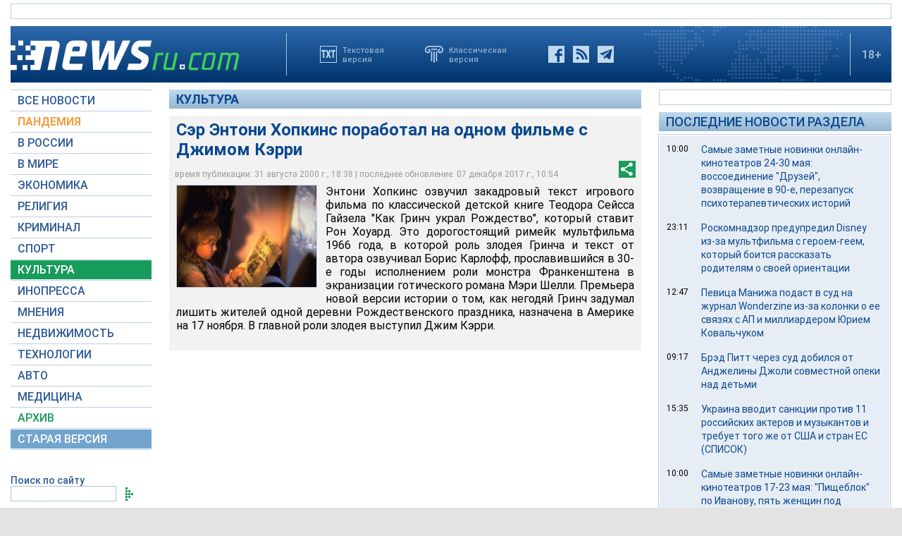

--- FILE ---
content_type: text/html; charset=utf-8
request_url: https://www.newsru.com/cinema/31Aug2000/howard.html
body_size: 12637
content:

<!DOCTYPE html>
<html lang="ru">
<!---- if_mobile=None ---->


<head>


	<link rel="stylesheet" href="https://static.newsru.com/static/v3/css/desc.css?v=1" type="text/css" />

	<meta name="viewport" content="width=device-width, initial-scale=1" />    

	<meta http-equiv="content-type" content="text/html; charset=utf-8">
	<link rel="icon" href="https://static.newsru.com/static/v3/img/icons/favicon.png" type="image/png" />
	<link rel="apple-touch-icon" href="https://static.newsru.com/static/v3/img/icons/apple-icon.png" />
	<link rel="canonical" href="https://www.newsru.com/cinema/31aug2000/howard.html" />

	<link rel="amphtml" href="https://www.newsru.com/amp/cinema/31aug2000/howard.html" />

	<meta name="Keywords" content="новости, россия, политика, экономика, криминал, культура, религия, спорт, russia, news, politics, novosti, новини, события, ньюсра" />

	<title>NEWSru.com :: Сэр Энтони Хопкинс поработал на одном фильме с Джимом Кэрри</title>
	<meta name="Description" content="Все новости России и мира от NEWSru.com. Сэр Энтони Хопкинс поработал на одном фильме с Джимом Кэрри." />
	
	


	
	<!-- prm head another //-->
<!-- hb 25.08.21 all newsru versions//-->

<link rel="dns-prefetch" href="//static.criteo.net">
<link rel="dns-prefetch" href="//bidder.criteo.com">
<link rel="preload" href="//static.criteo.net/js/ld/publishertag.js" as="script" crossorigin="anonymous">
<script type='text/javascript' src='https://static.criteo.net/js/ld/publishertag.js'></script> 
<script> 
    window.Criteo = window.Criteo || {}; 
    window.Criteo.events = window.Criteo.events || []; 
</script>
<link rel="preconnect" href="https://ads.betweendigital.com" crossorigin>
<script src="https://sync.dmp.otm-r.com/match/aotm.js" async defer></script>

<script async src=" https://yandex.ru/ads/system/header-bidding.js"></script>
<script>
var adfoxBiddersMap = {
    "criteo": "894022",
    "myTarget": "772378",
    "rtbhouse": "1119632",
    "betweenDigital": "1048605",
    "otm": "1415914",
    "adfox_tn-inpool": "1586299",
    "adfox_adsmart": "1586261"
};
var adUnits = [
    {
        "code": "adfox_156137779507832814",       // первый блок mobile
        "bids": [
            {
                "bidder": "criteo",
                "params": {
                    "placementId": "1115824"
                }
            },
            {
                "bidder": "myTarget",
                "params": {
                    "placementId": "367589"
                }
            },
            {
                "bidder": "rtbhouse",
                "params": {
                    "placementId": "VjoNPxZMJdtXmigQtKGn"
                }
            },
            {
                "bidder": "betweenDigital",
                "params": {
                    "placementId": "2689688"
                }
            },
            {
                "bidder": "otm",
                "params": {
                    "placementId": "1158"
                }
            }
        ],
        "sizes": [
            [
                300,
                250
            ]
        ]
    },
    {
        "code": "adfox_15613778277317843",       // второй блок mobile
        "bids": [
            {
                "bidder": "criteo",
                "params": {
                    "placementId": "1115825"
                }
            },
            {
                "bidder": "myTarget",
                "params": {
                    "placementId": "367591"
                }
            },
            {
                "bidder": "rtbhouse",
                "params": {
                    "placementId": "uh5C746s1hU9vhPOsH8u"
                }
            },
            {
                "bidder": "betweenDigital",
                "params": {
                    "placementId": "2689689"
                }
            }
        ],
        "sizes": [
            [
                300,
                250
            ]
        ]
    },
    {
        "code": "adfox_156137497591541394",   // главная справа от шпигелей
        "bids": [
            {
                "bidder": "criteo",
                "params": {
                    "placementId": "1102253"
                }
            },
            {
                "bidder": "myTarget",
                "params": {
                    "placementId": "367593"
                }
            },
            {
                "bidder": "rtbhouse",
                "params": {
                    "placementId": "c1rvxbv54QIKurvSTkrl"
                }
            },
            {
                "bidder": "betweenDigital",
                "params": {
                    "placementId": "2689645"
                }
            },
            {
                "bidder": "otm",
                "params": {
                    "placementId": "1154"
                }
            }
        ],
        "sizes": [
            [
                240,
                400
            ]
        ]
    },
    {
        "code": "adfox_156137500424569684",     // внутри 300х600 справа верх
        "bids": [
            {
                "bidder": "criteo",
                "params": {
                    "placementId": "1102262"
                }
            },
            {
                "bidder": "myTarget",
                "params": {
                    "placementId": "367595"
                }
            },
            {
                "bidder": "rtbhouse",
                "params": {
                    "placementId": "PlTvbP9CPzOWtCQw203q"
                }
            },
            {
                "bidder": "betweenDigital",
                "params": {
                    "placementId": "2689658"
                }
            },
            {
                "bidder": "otm",
                "params": {
                    "placementId": "1155"
                }
            },
            {
               "bidder": "adfox_tn-inpool",
               "params": {
                    "p1": "cohjv",
                    "p2": "gdnn"
                }
            }
        ],
        "sizes": [
            [
                300,
                600
            ]
        ]
    },
    {
        "code": "adfox_156137503351754243",   // главная справа в блоке Россия
        "bids": [
            {
                "bidder": "criteo",
                "params": {
                    "placementId": "1102254"
                }
            },
            {
                "bidder": "myTarget",
                "params": {
                    "placementId": "367597"
                }
            },
            {
                "bidder": "rtbhouse",
                "params": {
                    "placementId": "7ADM0GyYWkvZvi8Zv0lW"
                }
            },
            {
                "bidder": "betweenDigital",
                "params": {
                    "placementId": "2689648"
                }
            },
            {
                "bidder": "otm",
                "params": {
                    "placementId": "1156"
                }
            }
        ],
        "sizes": [
            [
                300,
                600
            ]
        ]
    },
    {
        "code": "adfox_156137506553587913",   // главная справа в блоке В мире 1
        "bids": [
            {
                "bidder": "criteo",
                "params": {
                    "placementId": "1115829"
                }
            }
        ],
        "sizes": [
            [
                300,
                600
            ]
        ]
    },
    {
        "code": "adfox_156137518351188530",   // главная справа в блоке В мире 2
        "bids": [
            {
                "bidder": "criteo",
                "params": {
                    "placementId": "1102256"
                }
            },
            {
                "bidder": "myTarget",
                "params": {
                    "placementId": "864857"
                }
            },
            {
                "bidder": "betweenDigital",
                "params": {
                    "placementId": "2689674"
                }
            }
        ],
        "sizes": [
            [
                300,
                250
            ]
        ]
    },
    {
        "code": "adfox_1561375380518763",   // внутри 300х250 справа середина
        "bids": [
            {
                "bidder": "criteo",
                "params": {
                    "placementId": "1102264"
                }
            },
            {
                "bidder": "myTarget",
                "params": {
                    "placementId": "367599"
                }
            },
            {
                "bidder": "rtbhouse",
                "params": {
                    "placementId": "sjRUpQse0ubgjAJpsIGc"
                }
            },
            {
                "bidder": "betweenDigital",
                "params": {
                    "placementId": "2689659"
                }
            }
        ],
        "sizes": [
            [
                300,
                250
            ]
        ]
    },
    {
        "code": "adfox_156137136751057329",   // главная перетяжка 970x90 под Россией
        "bids": [
            {
                "bidder": "criteo",
                "params": {
                    "placementId": "1102258"
                }
            },
            {
                "bidder": "rtbhouse",
                "params": {
                    "placementId": "6eI2uGcYak6qjIZRvU4e"
                }
            },
            {
                "bidder": "betweenDigital",
                "params": {
                    "placementId": "2689650"
                }
            },
            {
                "bidder": "otm",
                "params": {
                    "placementId": "1157"
                }
            }
        ],
        "sizes": [
            [
                970,
                90
            ]
        ]
    },
    {
        "code": "adfox_156137150432082849",   // главная перетяжка 970x90 под мнениями
        "bids": [
            {
                "bidder": "criteo",
                "params": {
                    "placementId": "1102259"
                }
            },
            {
                "bidder": "rtbhouse",
                "params": {
                    "placementId": "R4j9HF0dCXXsPujIglbQ"
                }
            },
            {
                "bidder": "betweenDigital",
                "params": {
                    "placementId": "2689651"
                }
            }
       ],
        "sizes": [
            [
                970,
                90
            ]
        ]
    },
    {
        "code": "adfox_15613757713144196",     // внутри 160х600 слева под меню
        "bids": [
            {
                "bidder": "criteo",
                "params": {
                    "placementId": "1158781"
                }
            },
            {
                "bidder": "betweenDigital",
                "params": {
                    "placementId": "2689652"
                }
            }
       ],
        "sizes": [
            [
                160,
                600
            ]
        ]
    },
    {
        "code": "adfox_15613747514367196",    // внутри под ссылками по теме
        "bids": [
            {
                "bidder": "adfox_adsmart",
                "params": {
                    "p1": "cohgv",
                    "p2": "ul"
                }
             }
         ]
    },
    {
        "code": "adfox_156137147871226069",   // главная перетяжка 1200x120 под миром
        "bids": [
            {
                "bidder": "criteo",
                "params": {
                    "placementId": "1124355"
                }
            }
       ],
        "sizes": [
            [
                1200,
                120
            ]
        ]
    },
    {
         "code": "adfox_15613722127213494",   // главная перетяжка 1200-2 под недвижимостью
        "bids": [
            {
                "bidder": "criteo",
                "params": {
                    "placementId": "1115826"
                }
            }
       ],
        "sizes": [
            [
                1200,
                120
            ]
        ]
    }
];
var userTimeout = 1000;
window.YaHeaderBiddingSettings = {
    biddersMap: adfoxBiddersMap,
    adUnits: adUnits,
    timeout: userTimeout
};
</script>
<script>window.yaContextCb = window.yaContextCb || []</script>
<script src="https://yandex.ru/ads/system/context.js" async></script>

<!-- google head code 2023//-->

<script async src="https://securepubads.g.doubleclick.net/tag/js/gpt.js"></script>
<script>
  window.googletag = window.googletag || {cmd: []};
  googletag.cmd.push(function() {
    googletag.defineSlot('/176990977/Newsru_2023/Newsru_2023_1250x120_top', [1250, 120], 'div-gpt-ad-1670854389194-0').addService(googletag.pubads());
    googletag.pubads().enableSingleRequest();
    googletag.enableServices();
  });
</script>

<script async src="https://securepubads.g.doubleclick.net/tag/js/gpt.js"></script>
<script>
  window.googletag = window.googletag || {cmd: []};
  googletag.cmd.push(function() {
    googletag.defineSlot('/176990977/Newsru_2023/Newsru_2023_300x600_inside_page', [300, 600], 'div-gpt-ad-1670855350544-0').addService(googletag.pubads());
    googletag.pubads().enableSingleRequest();
    googletag.enableServices();
  });
</script>

<script async src="https://securepubads.g.doubleclick.net/tag/js/gpt.js"></script>
<script>
  window.googletag = window.googletag || {cmd: []};
  googletag.cmd.push(function() {
    googletag.defineSlot('/176990977/Newsru_2023/Newsru_2023_1250x120_bottom', [1250, 120], 'div-gpt-ad-1670855512249-0').addService(googletag.pubads());
    googletag.pubads().enableSingleRequest();
    googletag.enableServices();
  });
</script>

<script async src="https://securepubads.g.doubleclick.net/tag/js/gpt.js"></script>
<script>
  window.googletag = window.googletag || {cmd: []};
  googletag.cmd.push(function() {
    googletag.defineSlot('/176990977/Newsru_2023/Newsru_2023_300x250_1', [300, 250], 'div-gpt-ad-1670855726770-0').addService(googletag.pubads());
    googletag.pubads().enableSingleRequest();
    googletag.enableServices();
  });
</script>

<script async src="https://securepubads.g.doubleclick.net/tag/js/gpt.js"></script>
<script>
  window.googletag = window.googletag || {cmd: []};
  googletag.cmd.push(function() {
    googletag.defineSlot('/176990977/Newsru_2023/Newsru_2023_200x800_insidepage', [200, 800], 'div-gpt-ad-1670856080779-0').addService(googletag.pubads());
    googletag.pubads().enableSingleRequest();
    googletag.enableServices();
  });
</script>

<script async src="https://securepubads.g.doubleclick.net/tag/js/gpt.js"></script>
<script>
  window.googletag = window.googletag || {cmd: []};
  googletag.cmd.push(function() {
    googletag.defineSlot('/176990977/Newsru_2023/Newsru_2023_archive_mainpage_300x500', [300, 500], 'div-gpt-ad-1670860400837-0').addService(googletag.pubads());
    googletag.pubads().enableSingleRequest();
    googletag.enableServices();
  });
</script>

<script async src="https://securepubads.g.doubleclick.net/tag/js/gpt.js"></script>
<script>
  window.googletag = window.googletag || {cmd: []};
  googletag.cmd.push(function() {
    googletag.defineSlot('/176990977/Newsru_2023/Newsru_2023_300x400_insidepage', [300, 400], 'div-gpt-ad-1670860633538-0').addService(googletag.pubads());
    googletag.pubads().enableSingleRequest();
    googletag.enableServices();
  });
</script>

<script async src="https://securepubads.g.doubleclick.net/tag/js/gpt.js"></script>
<script>
  window.googletag = window.googletag || {cmd: []};
  googletag.cmd.push(function() {
    googletag.defineSlot('/176990977/Newsru_2023/Newsru_2023_archive_mainpage_300x500_2', [300, 500], 'div-gpt-ad-1670860840282-0').addService(googletag.pubads());
    googletag.pubads().enableSingleRequest();
    googletag.enableServices();
  });
</script>


<script async src="https://securepubads.g.doubleclick.net/tag/js/gpt.js"></script>
<script>
  window.googletag = window.googletag || {cmd: []};
  googletag.cmd.push(function() {
    googletag.defineSlot('/176990977/Newsru_2023/Newsru_2023_archive_mainpage_300x500_3', [300, 500], 'div-gpt-ad-1670861010378-0').addService(googletag.pubads());
    googletag.pubads().enableSingleRequest();
    googletag.enableServices();
  });
</script>


<script async src="https://securepubads.g.doubleclick.net/tag/js/gpt.js"></script>
<script>
  window.googletag = window.googletag || {cmd: []};
  googletag.cmd.push(function() {
    googletag.defineSlot('/176990977/Newsru_2023/Newsru_2023_300x250_2', [300, 250], 'div-gpt-ad-1670861162585-0').addService(googletag.pubads());
    googletag.pubads().enableSingleRequest();
    googletag.enableServices();
  });
</script>


<script async src="https://securepubads.g.doubleclick.net/tag/js/gpt.js"></script>
<script>
  window.googletag = window.googletag || {cmd: []};
  googletag.cmd.push(function() {
    googletag.defineSlot('/176990977/Newsru_2023/Newsru_2023_670x300_insidepage', [670, 300], 'div-gpt-ad-1670861450758-0').addService(googletag.pubads());
    googletag.pubads().enableSingleRequest();
    googletag.enableServices();
  });
</script>

<script async src="https://securepubads.g.doubleclick.net/tag/js/gpt.js"></script>
<script>
  window.googletag = window.googletag || {cmd: []};
  googletag.cmd.push(function() {
    googletag.defineSlot('/176990977/Newsru_2023/Newsru_2023_670x400_inside_page', [670, 400], 'div-gpt-ad-1670861763118-0').addService(googletag.pubads());
    googletag.pubads().enableSingleRequest();
    googletag.enableServices();
  });
</script>

<!-- google head code 2023 mobile//-->

<script async src="https://securepubads.g.doubleclick.net/tag/js/gpt.js"></script>
<script>
  window.googletag = window.googletag || {cmd: []};
  googletag.cmd.push(function() {
    googletag.defineSlot('/176990977/Newsru_2023_mobile/Newsru_2023_mobile_top_336x100', [336, 100], 'div-gpt-ad-1670863148430-0').addService(googletag.pubads());
    googletag.pubads().enableSingleRequest();
    googletag.enableServices();
  });
</script>

<script async src="https://securepubads.g.doubleclick.net/tag/js/gpt.js"></script>
<script>
  window.googletag = window.googletag || {cmd: []};
  googletag.cmd.push(function() {
    googletag.defineSlot('/176990977/Newsru_2023_mobile/Newsru_2023_mobile_336x280_1', [336, 280], 'div-gpt-ad-1670863550834-0').addService(googletag.pubads());
    googletag.pubads().enableSingleRequest();
    googletag.enableServices();
  });
</script>

<script async src="https://securepubads.g.doubleclick.net/tag/js/gpt.js"></script>
<script>
  window.googletag = window.googletag || {cmd: []};
  googletag.cmd.push(function() {
    googletag.defineSlot('/176990977/Newsru_2023_mobile/Newsru_2023_mobile_336x280_2', [336, 280], 'div-gpt-ad-1670863230579-0').addService(googletag.pubads());
    googletag.pubads().enableSingleRequest();
    googletag.enableServices();
  });
</script>

<script async src="https://securepubads.g.doubleclick.net/tag/js/gpt.js"></script>
<script>
  window.googletag = window.googletag || {cmd: []};
  googletag.cmd.push(function() {
    googletag.defineSlot('/176990977/Newsru_2023_mobile/Newsru_2023_mobile_336x280_3', [336, 280], 'div-gpt-ad-1670864003557-0').addService(googletag.pubads());
    googletag.pubads().enableSingleRequest();
    googletag.enableServices();
  });
</script>

<script async src="https://securepubads.g.doubleclick.net/tag/js/gpt.js"></script>
<script>
  window.googletag = window.googletag || {cmd: []};
  googletag.cmd.push(function() {
    googletag.defineSlot('/176990977/Newsru_2023/Newsru_2023_1250x120_russia', [1250, 120], 'div-gpt-ad-1670932816518-0').addService(googletag.pubads());
    googletag.pubads().enableSingleRequest();
    googletag.enableServices();
  });
</script>

<script async src="https://securepubads.g.doubleclick.net/tag/js/gpt.js"></script>
<script>
  window.googletag = window.googletag || {cmd: []};
  googletag.cmd.push(function() {
    googletag.defineSlot('/176990977/Newsru_2023/Newsru_2023_300x600_mainpage_russia', [300, 600], 'div-gpt-ad-1670932960867-0').addService(googletag.pubads());
    googletag.pubads().enableSingleRequest();
    googletag.enableServices();
  });
</script>

<script async src="https://securepubads.g.doubleclick.net/tag/js/gpt.js"></script>
<script>
  window.googletag = window.googletag || {cmd: []};
  googletag.cmd.push(function() {
    googletag.defineSlot('/176990977/Newsru_2023/Newsru_2023_300x600_mainpage_world', [300, 600], 'div-gpt-ad-1670933098604-0').addService(googletag.pubads());
    googletag.pubads().enableSingleRequest();
    googletag.enableServices();
  });
</script>

<script async src="https://securepubads.g.doubleclick.net/tag/js/gpt.js"></script>
<script>
  window.googletag = window.googletag || {cmd: []};
  googletag.cmd.push(function() {
    googletag.defineSlot('/176990977/Newsru_2023/Newsru_2023_1250x120_world', [1250, 120], 'div-gpt-ad-1670933193441-0').addService(googletag.pubads());
    googletag.pubads().enableSingleRequest();
    googletag.enableServices();
  });
</script>


<script async src="https://securepubads.g.doubleclick.net/tag/js/gpt.js"></script>
<script>
  window.googletag = window.googletag || {cmd: []};
  googletag.cmd.push(function() {
    googletag.defineSlot('/176990977/Newsru_2023/Newsru_2023_300x600_economics', [300, 600], 'div-gpt-ad-1670933298355-0').addService(googletag.pubads());
    googletag.pubads().enableSingleRequest();
    googletag.enableServices();
  });
</script>

<script async src="https://securepubads.g.doubleclick.net/tag/js/gpt.js"></script>
<script>
  window.googletag = window.googletag || {cmd: []};
  googletag.cmd.push(function() {
    googletag.defineSlot('/176990977/Newsru_2023/Newsru_2023_1250x120_mainpage_realty', [1250, 120], 'div-gpt-ad-1670933399061-0').addService(googletag.pubads());
    googletag.pubads().enableSingleRequest();
    googletag.enableServices();
  });
</script>



	            

<!-- /include/pwa/prm/prm_head_block -->


	<link rel="amphtml" href="/amp/cinema/31aug2000/howard.html" />
	<meta property="article:published_time" content="2000-08-31T18:38:01" />
	<meta property="og:type" content="article" />
	<meta property="og:url" content="/cinema/31aug2000/howard.html" />
	<meta property="og:title" content="Сэр Энтони Хопкинс поработал на одном фильме с Джимом Кэрри" />
	<meta property="og:image" content="https://image.newsru.com/pict/id/large/13419_20000831183801.gif" />
	<meta property="og:image:url" content="https://image.newsru.com/pict/id/large/13419_20000831183801.gif" />
	<meta property="og:image:type" content="image/jpeg" /> 
	<meta property="og:image:width" content="800" /> 
	<meta property="og:image:height" content="600" />
	<meta property="og:site_name" content="NEWSru.com" />
	<meta property="og:description" content="В новой версии классического мультика &quot;Как Гринч украл Рождество&quot; английский актер будет читать текст за кадром." />
	<meta name="og:twitter:image" content="https://image.newsru.com/pict/id/large/13419_20000831183801.gif" />
	<meta name="twitter:image" content="https://image.newsru.com/pict/id/large/13419_20000831183801.gif" />
	<meta name="twitter:image:src" content="https://image.newsru.com/pict/id/large/13419_20000831183801.gif" />	


	<!— gogl_detector —>
<script src="https://static.newsru.com/v2/js/gogl_detector.js"></script> 

	<meta name="yandex-verification" content="766b31770e01b2e9" />
	<meta name="google-site-verification" content="d0FsOZ7S8vG8tViM34K5pmfZbguksA17z9beXC0coXM" />
	<meta property="fb:pages" content="198328196862930" />

	<meta name="apple-mobile-web-app-capable" content="yes">
	<meta name="apple-mobile-web-app-status-bar-style" content="black">
	<meta name="apple-mobile-web-app-title" content="NewsRu PWA">
	<link rel="apple-touch-icon" href="https://static.newsru.com/static/v3/img/icons/152x152.png">
	<meta name="msapplication-TitleImage" content="https://static.newsru.com/static/v3img/icons/144x144.png">
	<meta name="msapplication-TitleColor" content="#2F3BA2">
	
	<script type="text/javascript" src="https://static.newsru.com/static/v3/js/bowser.min.js" ></script>
	<script src="https://static.newsru.com/static/v3/js/jquery.min.js"></script>
	<script type="text/javascript" src="https://static.newsru.com/static/v3/js/lazy/lazyloadxt.js"></script>
	<script>
		var isInvisible = true;
		function inverter(){
			var mydd = document.getElementById("mydropdown");
			if(isInvisible){
				mydd.style.display = 'block';
			} else {
				mydd.style.display = "none"
			}
			isInvisible = !isInvisible;
		}
	</script>

	<script type="text/javascript">
		var isTransition = true;
		if(bowser.seamonkey && bowser.version > 2.0) {
						isTransition = false;
		}	
		if(typeof(bowser.a) != "undefined" && bowser.a) {
			isTransition = false;
		}
		if(typeof(bowser.blink) != "undefined" && bowser.blink) {
			isTransition = false;
		}
		if(isTransition) {
			location.href = "https://www.newsru.com/old.html";
		}
	</script>

	 <script async type="text/javascript" src="https://static.newsru.com/static/v3/js/selection.js"> </script>
	 <script async type="text/javascript" src="https://static.newsru.com/static/v3/js/mistakes.js"> </script>
	 <script src="https://static.newsru.com/static/v3/js/gogl_detector.js"></script> 
	 
	<meta property="fb:pages" content="198328196862930" />
	<meta name="google-site-verification" content="jlXiA0CStOn8nTlScJclpiIr2hCkbPKLT41_cK5Q1FA" />
</head>

<body>
    
<!-- prm header //-->
<!--part11-->
<!-- Yandex.Metrika counter -->
<script type="text/javascript" >
   (function(m,e,t,r,i,k,a){m[i]=m[i]||function(){(m[i].a=m[i].a||[]).push(arguments)};
   m[i].l=1*new Date();k=e.createElement(t),a=e.getElementsByTagName(t)[0],k.async=1,k.src=r,a.parentNode.insertBefore(k,a)})
   (window, document, "script", "https://mc.yandex.ru/metrika/tag.js", "ym");

   ym(37289910, "init", {
        clickmap:true,
        trackLinks:true,
        accurateTrackBounce:true
   });
</script>
<noscript><div><img src="https://mc.yandex.ru/watch/37289910" style="position:absolute; left:-9999px;" alt="" /></div></noscript>
<!-- /Yandex.Metrika counter -->
<!-- Google Analitycs -->
<script>
  (function(i,s,o,g,r,a,m){i['GoogleAnalyticsObject']=r;i[r]=i[r]||function(){
  (i[r].q=i[r].q||[]).push(arguments)},i[r].l=1*new Date();a=s.createElement(o),
  m=s.getElementsByTagName(o)[0];a.async=1;a.src=g;m.parentNode.insertBefore(a,m)
  })(window,document,'script','https://www.google-analytics.com/analytics.js','ga');

  ga('create', 'UA-86394340-1', 'auto');
  ga('send', 'pageview');

</script>
<!-- /Google Analitycs -->
<noindex>
<!-- Rating@Mail.ru counter -->
<script type="text/javascript">
var _tmr = window._tmr || (window._tmr = []);
_tmr.push({id: "91013", type: "pageView", start: (new Date()).getTime()});
(function (d, w, id) {
  if (d.getElementById(id)) return;
  var ts = d.createElement("script"); ts.type = "text/javascript"; ts.async = true; ts.id = id;
  ts.src = "https://top-fwz1.mail.ru/js/code.js";
  var f = function () {var s = d.getElementsByTagName("script")[0]; s.parentNode.insertBefore(ts, s);};
  if (w.opera == "[object Opera]") { d.addEventListener("DOMContentLoaded", f, false); } else { f(); }
})(document, window, "topmailru-code");
</script><noscript><div>
<img src="https://top-fwz1.mail.ru/counter?id=91013;js=na" style="border:0;position:absolute;left:-9999px;" alt="Top.Mail.Ru" />
</div></noscript>
<!-- //Rating@Mail.ru counter -->
</noindex>
<!--part22-->
<!--unblockia-->
<script defer src="https://cdn.unblockia.com/h.js"></script>


	
		 
			<!-- before pixels , except religy //-->


		
	



<div class="page">
    <div class="content">
 
        
            <div class="prm">
            
                <!-- default wide top // 72e6d262b3aa28c69196ec89cb948f3b -->
<div style="padding: 5px 0px 0px 0px;"></div>
<div style="background: #FFFFFF; border: 1px solid #BFCFE2; width: 1248px;">
<div align="center" style="padding: 10px 0px 10px 0px;">


<!--AdFox START-->
<!--montemedia-->
<!--Площадка: newsru.com / растяжки / растяжка верхняя внутренние-->
<!--Категория: <не задана>-->
<!--Тип баннера: Перетяжка 100%-->
<div id="adfox_167791609599696657"></div>
<script>
    window.yaContextCb.push(()=>{
        Ya.adfoxCode.create({
            ownerId: 242477,
            containerId: 'adfox_167791609599696657',
            params: {
                p1: 'cetsz',
                p2: 'y'
            }
        })
    })
</script>


</div>
</div>
<div style="padding: 10px 0px 0px 0px; background-color: White;"></div> 
            
            </div>        
        
            
        
<div class="header-desc">
    <div class="header-logo">
        <a class="header-logo-a" href="/"><img  class="header-img" src="https://static.newsru.com/static/v3/img/misc/rucom_main.png" border="0" title="Самые быстрые новости" /></a>
    </div>

    <div class="header-break"></div>
    <div class="header-buttons">
        
        <a href="http://txt.newsru.com/cinema/31Aug2000/howard.html" class="txt">Текстовая<br>версия</a>
        <a rel="nofollow" href="http://classic.newsru.com/cinema/31Aug2000/howard.html" class="classic">Классическая<br>версия</a>
        <div class="header-social-buttons">
            <a rel="nofollow" href="https://www.facebook.com/newsrucom" class="fb" title="Facebook">&nbsp;</a>
			
            <a href="/rss/" class="rss" title="RSS новости">&nbsp;</a>
            <a href="/telegram/" class="tg" title="Telegram">&nbsp;</a>
        </div>
    </div>
	
	
    
	
	<div class="logo-px">
		
	</div>
	
	
    <div class="header-break"></div>
    <div class="header-plus">18+</div>

</div>

<div class="header-mobile">

    <div class="header-logo">
        <a class="header-logo-a" href="/"><img  class="header-img" src="https://static.newsru.com/static/v3/img/misc/rucom_main.png" border="0" /></a>
    </div>

    <div class="header-other">

        <div class="header-break"></div>
        <div class="header-plus">
                18+
                <a href="/search/" class="header-search">&nbsp;</a>
                
        </div>
        <div class="header-break"></div>


        <div class="mobile_menu">
            <div>
                <div class="dropdown">
                    <a class="header-menu" href="#menu" onclick="inverter()">&#9776;</a>
                </div>		
                <div class="dropdown-content" id="mydropdown">
                    

    <!-- menu begin //-->
    <div class="main-menu-element">
        
    </div>
    
    <div class="main-menu-element">
        <a id="allnews" class="menu" href="/allnews/">ВСЕ НОВОСТИ</a>
    </div>
    <div class="main-menu-element">
        <a id="dossiers_30836" class="menu" href="/dossiers/30836/">ПАНДЕМИЯ</a>
    </div>
    <div class="main-menu-element">
        <a id="russia" class="menu" href="/russia/">В РОССИИ</a>
    </div>
    <div class="main-menu-element">
        <a id="world" class="menu" href="/world/">В МИРЕ</a>
    </div>
    <div class="main-menu-element">
        <a id="finance" class="menu" href="/finance/">ЭКОНОМИКА</a>
    </div>
    <div class="main-menu-element">
        <a id="religy" class="menu" href="/dossiers/154/">РЕЛИГИЯ</a>
    </div>
    <div class="main-menu-element">
        <a id="crime" class="menu" href="/dossiers/30/">КРИМИНАЛ</a>    
    </div>
    <div class="main-menu-element">
        <a id="sport" class="menu" href="/sport/">СПОРТ</a>
    </div>
    <div class="main-menu-element">
        <a id="cinema" class="menu-active" href="/cinema/">КУЛЬТУРА</a>
    </div>
    <!--<a class="menu" href="/dossiers/24/">В МОСКВЕ</a>-->
    <div class="main-menu-element">
        <a class="menu" href="http://www.inopressa.ru/">ИНОПРЕССА</a> 
    </div>
    <div class="main-menu-element">
        <a id="blog" class="menu" href="/blog/">МНЕНИЯ</a>
    </div>
    <div class="main-menu-element">
        <a id="realty" class="menu" href="/realty/">НЕДВИЖИМОСТЬ</a>
    </div>
    <div class="main-menu-element">
        <a id="hitech" class="menu" href="/hitech/">ТЕХНОЛОГИИ</a>
    </div>
    <div class="main-menu-element">
        <a id="auto" class="menu" href="/auto/">АВТО</a>
    </div>
    <div class="main-menu-element">
        <a class="menu" href="http://www.meddaily.ru/">МЕДИЦИНА</a>
    </div>
    <div class="main-menu-element">
        <a id="arch" class="menu" href="/arch/">АРХИВ</a>
    </div>
    <div class="main-menu-element">
        <a rel="nofollow" class="menu" style="color: #fff; background-color: #73A4CD;" href="http://classic.newsru.com/">СТАРАЯ ВЕРСИЯ</a>
    </div>
   
    <!-- menu end //-->
            



















                </div>
            </div>
        </div>
    </div>
</div>

        

        <div class="main_row">
            
            <div class="body-page-left-column">
                <div class="menu_left">
                            
                        
                        <!-- switch background color for sub-menu //-->
                        <script async type="text/javascript" src="https://static.newsru.com/static/v3/js/dropdown.js"></script>
                            
                        
                            
                            
                        
                

    <!-- menu begin //-->
    <div class="main-menu-element">
        
    </div>
    
    <div class="main-menu-element">
        <a id="allnews" class="menu" href="/allnews/">ВСЕ НОВОСТИ</a>
    </div>
    <div class="main-menu-element">
        <a id="dossiers_30836" class="menu" href="/dossiers/30836/">ПАНДЕМИЯ</a>
    </div>
    <div class="main-menu-element">
        <a id="russia" class="menu" href="/russia/">В РОССИИ</a>
    </div>
    <div class="main-menu-element">
        <a id="world" class="menu" href="/world/">В МИРЕ</a>
    </div>
    <div class="main-menu-element">
        <a id="finance" class="menu" href="/finance/">ЭКОНОМИКА</a>
    </div>
    <div class="main-menu-element">
        <a id="religy" class="menu" href="/dossiers/154/">РЕЛИГИЯ</a>
    </div>
    <div class="main-menu-element">
        <a id="crime" class="menu" href="/dossiers/30/">КРИМИНАЛ</a>    
    </div>
    <div class="main-menu-element">
        <a id="sport" class="menu" href="/sport/">СПОРТ</a>
    </div>
    <div class="main-menu-element">
        <a id="cinema" class="menu-active" href="/cinema/">КУЛЬТУРА</a>
    </div>
    <!--<a class="menu" href="/dossiers/24/">В МОСКВЕ</a>-->
    <div class="main-menu-element">
        <a class="menu" href="http://www.inopressa.ru/">ИНОПРЕССА</a> 
    </div>
    <div class="main-menu-element">
        <a id="blog" class="menu" href="/blog/">МНЕНИЯ</a>
    </div>
    <div class="main-menu-element">
        <a id="realty" class="menu" href="/realty/">НЕДВИЖИМОСТЬ</a>
    </div>
    <div class="main-menu-element">
        <a id="hitech" class="menu" href="/hitech/">ТЕХНОЛОГИИ</a>
    </div>
    <div class="main-menu-element">
        <a id="auto" class="menu" href="/auto/">АВТО</a>
    </div>
    <div class="main-menu-element">
        <a class="menu" href="http://www.meddaily.ru/">МЕДИЦИНА</a>
    </div>
    <div class="main-menu-element">
        <a id="arch" class="menu" href="/arch/">АРХИВ</a>
    </div>
    <div class="main-menu-element">
        <a rel="nofollow" class="menu" style="color: #fff; background-color: #73A4CD;" href="http://classic.newsru.com/">СТАРАЯ ВЕРСИЯ</a>
    </div>
   
    <!-- menu end //-->
            






















                        
                    <!-- search block //-->
                    <div class="main-menu-search">
                    <a href="/search" class="main-menu-search-link">Поиск по сайту</a>
                
                        <div>
                        <form action="/search" method="get">
                        <input name="qry" class="main-menu-search-input" onfocus="this.value=''" type="text">
                        <input name="main_nr" value="on" type="hidden">
                        <input name="msk" value="on" type="hidden">
                        <input value="&nbsp;" type="submit" class="main-menu-search-button">
                        </form>
                        </div>
                
                    </div>
                    
                    <div class="body-page-left-column-prm">
                        
                            
                                <!-- cinema l-col bottom //-->
<div style="padding: 0px 0px 0px 0px;"><div align="center" style="width: 200px;">

<!-- /176990977/Newsru_2023/Newsru_2023_200x800_insidepage -->
<div id='div-gpt-ad-1670856080779-0' style='min-width: 200px; min-height: 800px;'>
  <script>
    googletag.cmd.push(function() { googletag.display('div-gpt-ad-1670856080779-0'); });
  </script>
</div>

</div>
<div style="padding: 10px 0px 0px 0px;"></div></div> 
                            
                        
                    </div>
                    


                    
                </div><!-- end menu //-->
                
            </div><!-- end left column //-->





            <div class="body-page-center-column">   
                

        <script>
        var isInvisibleShare = true;
        function shareinverter(){
        var mydd = document.getElementById("share-div");
        if(isInvisibleShare){
            mydd.style.display = 'block';
        } else {
            mydd.style.display = "none"
        }
        isInvisibleShare = !isInvisibleShare;
        }
        </script>

        <div class="content-main">

            <div class="main-caption">
                <a href="/cinema/31Aug2000/" class="cap-link">Культура</a>
            </div>
            
            <div class="article">
                 
                <h1 class="article-title">Сэр Энтони Хопкинс поработал на одном фильме с Джимом Кэрри</h1>
                 

                <div id="share-div" style="margin: 4px 8px; display: none;">
                <!-- AddToAny BEGIN -->
                    <div class="a2a_kit a2a_kit_size_32 a2a_default_style" data-a2a-url="https://www.newsru.com/cinema/31Aug2000/howard.html" data-a2a-title="Сэр Энтони Хопкинс поработал на одном фильме с Джимом Кэрри">
                        <a class="a2a_button_facebook"></a>
                        <a class="a2a_button_facebook_messenger"></a>
                        <a class="a2a_button_vk"></a>
                        <a class="a2a_button_odnoklassniki"></a>
                        <a class="a2a_button_telegram"></a>
                        <a class="a2a_button_whatsapp"></a>
                        <a class="a2a_button_twitter"></a>
                        <a class="a2a_button_email"></a>
                        <a class="a2a_button_flipboard"></a>
                        <a class="a2a_button_google_plus"></a>
                        <a class="a2a_button_skype"></a>
                        <a class="a2a_button_livejournal"></a>
                    </div>
                    <script>
                        var a2a_config = a2a_config || {};
                        a2a_config.locale = "ru";
                    </script>
                    <script async src="https://static.addtoany.com/menu/page.js"></script>
                <!-- AddToAny END -->
                </div>

                <!-- DATE //-->
                <div style="display:flex;flex-direction:row;justify-content: space-between;margin:-2px;"  >
                    <div class="article-date-tags" style="width:100%;justify-content:left;">			
                        <div class="article-date">
                            время публикации:  31 августа 2000 г., 18:38 | последнее обновление: 07 декабря 2017 г., 10:54 
                        </div>
                        
                    </div>
                    <img src="https://static.newsru.com/static/v3/img/icons/share.gif" height="24" width="24" border="0" onclick="shareinverter()" style="cursor: pointer;padding:0 10px  2px 0;" />
                </div>
                <!-- end DATE //-->

                <div class="article-text">
                                        
                    
                    <div class="article-img-place">
                        <img class="article-img-big" src="https://image.newsru.com/pict/id/large/13419_20000831183801.gif" alt="Кадр из нового фильма Джима Кэрри" title="Кадр из нового фильма Джима Кэрри" onerror="this.src='https://static.newsru.com/static/v3/img/dummy.gif'">
                        <br>
                        <a href="None" class="bigimg-copy">Архив НТВ</a>
                    </div>
                     
                    
                    <div class="article-list-img">
                        
                            				
                                <img class="article-img"  src="https://image.newsru.com/pict/id/13419_20000831183801.gif" alt="Кадр из нового фильма Джима Кэрри" title="Кадр из нового фильма Джима Кэрри" onerror="this.src='https://static.newsru.com/static/v3/img/dummy.gif'" onclick="show_img('pic-1')"  />
                            
                        
                        
                        <div id="pic-1" class="overlay"  style="display:flex;flex-direction:row;min-width:1250px;">
                            <div class="big-img" style="background-image: url(https://image.newsru.com/pict/id/large/13419_20000831183801.gif); ">									
                                <div class="info-overlay">
                                    <!-- begin control //-->
                                    <div class="control-items">
                                        <div class="control-close">
                                            <div class="close" onclick="hide_img('pic-1')" >&nbsp;</div>
                                        </div>
                                                
                                                <!-- show control if photo count more than 1 //-->
                                        <div class="control-nav">
                                            <div class="rwd-arr" onclick="rew_img('pic-1')">&nbsp;</div>
                                            <div class="fwd-arr" onclick="frw_img('pic-1')">&nbsp;</div>
                                        </div>
                                    </div>
                                            <!-- end control //-->
                                    <!-- begin text //-->
                                    <div class="bigimg-text" >
                                        <span class="bigimg-title">Кадр из нового фильма Джима Кэрри</span>
                                        <br/>
                                        <a rel="nofollow" href="None" class="bigimg-copy">
                                            Архив НТВ
                                        </a>
                                    </div>
                                    <!-- end text //-->
                                </div><!-- end info-overlay //-->



                            <!-- end photo //-->
                            </div><!-- end big-img //-->

                        <!-- right banner //-->
                        
						<div style="margin:0 0 0 50px;">
							
						</div>                            
                        
                        </div><!-- end pic //-->
                        
                    </div><!--- end article-list-img //---->
                    
                    <p>Энтони Хопкинс озвучил закадровый текст игрового фильма по классической детской книге Теодора Сейсса Гайзела "Как Гринч украл Рождество", который ставит Рон Хоуард. Это дорогостоящий римейк мультфильма 1966 года, в которой роль злодея Гринча и текст от автора озвучивал Борис Карлофф, прославившийся в 30-е годы исполнением роли монстра Франкенштена в экранизации готического романа Мэри Шелли. Премьера новой версии истории о том, как негодяй Гринч задумал лишить жителей одной деревни Рождественского праздника, назначена в Америке на 17 ноября. В главной роли злодея выступил Джим Кэрри.</p>

                </div><!--- end article-text //---->

                 

            
            
            <!-- begin TAGS //-->
        </div>
        <!-- article END //-->	

        <!-- place for prm-block before links //-->
        
            <div class="prm">
                
                    <!-- cinema center-col before links //-->
<div style="padding: 10px 0px 0px 0px;"></div>

<!-- /176990977/Newsru_2023/Newsru_2023_670x300_insidepage -->
<div id='div-gpt-ad-1670861450758-0' style='min-width: 670px; min-height: 300px;'>
  <script>
    googletag.cmd.push(function() { googletag.display('div-gpt-ad-1670861450758-0'); });
  </script>
</div>  
                
            </div>
        

        
        <div class="article-tags-list dossieros" style="border-bottom: 1px solid #c3d2e4;">
            <a href="/dossiers/"><strong>Досье NEWSru.com</strong></a> 
            
            :: <a href="/dossiers/148/" title="Кино">Кино</a>
            
            :: <a href="/dossiers/149/" title="Фильмы">Фильмы</a>
            
            :: <a href="/dossiers/1418/" title="&quot;Как Гринч украл Рождество&quot;">&quot;Как Гринч украл Рождество&quot;</a>
            
        </div>
        

        <div class="article-tags-list dossieros">
            <noindex><a rel="nofollow" href="http://newslink.newsru.com/"><strong>Каталог NEWSru.com</strong></a></noindex> 
            :: <noindex><a rel="nofollow" href="http://newslink.newsru.com/all/">Информационные интернет-ресурсы</a></noindex>
        </div>

        <!-- end TAGS //-->
        
        <!-- REL-LINKS //-->
        
        
        
        
            <div class="prm">
                
                    <!-- cinema center-col after links //-->
<div style="padding: 20px 0px 0px 0px;"></div>
<div style="width: 670px;">

<!-- /176990977/Newsru_2023/Newsru_2023_670x400_inside_page -->
<div id='div-gpt-ad-1670861763118-0' style='min-width: 670px; min-height: 400px;'>
  <script>
    googletag.cmd.push(function() { googletag.display('div-gpt-ad-1670861763118-0'); });
  </script>
</div>

</div>

<div style="padding: 20px 0px 0px 0px;"></div>


  
                            
            </div>
        
        

        <script type="text/javascript">
            var photo_items = document.getElementsByClassName("overlay");
            var cnt_items = parseInt(photo_items.length) + 0;
            var select_img_ix = 0;
            document.onkeydown = function(evt) {
                evt = evt || window.event;
                if (evt.keyCode == 27) {
                    var id_obj = document.getElementsByClassName('overlay-show')[0].id;
                    hide_img(id_obj);
                }
            };
        
            function hide_img(id_obj){
                document.getElementById(id_obj).className = "";
                document.getElementById(id_obj).className = "overlay";
            }
        
            function show_img(id_obj){
                document.getElementById(id_obj).className = "";
                document.getElementById(id_obj).className = "overlay-show";
            }
        
            function rew_img(id_obj){
                hide_img(id_obj);
                num_img = parseInt(id_obj.substring(4)) + 0;
                select_img_ix = num_img - 1;
                if (select_img_ix <= 0) { select_img_ix = cnt_items };
                show_img('pic-' + select_img_ix);
            };
        
            function frw_img(id_obj){
                hide_img(id_obj);
                num_img = parseInt(id_obj.substring(4)) + 0;
                select_img_ix = num_img + 1;
                if (select_img_ix > cnt_items) { select_img_ix = 1 };
                show_img('pic-' + select_img_ix);
            };
        
        </script>

    </div>


            </div><!-- end center column //-->

            <div class="body-page-right-column">
            

                

                    <div class="right-column-prm">
                        <!-- inner top r-col prm-block //-->   
                         												
                            
                                <!--- include/prm/inner/cinema_r_side_top.html ---->
                                <!-- cinema r-col top //-->
<div style="padding: 0px 0px 0px 0px;">
<table border="0" cellspacing="0" cellpadding="0" align="center">
<tr>
<td>
<div style="background: #FFFFFF; border: 1px solid #BFCFE2; width: 328px;">
<div align="center" style="padding: 10px 9px 10px 9px;">

<!--AdFox START-->
<!--montemedia-->
<!--Площадка: newsru.com / 300x500 / 300x500 внутренние-->
<!--Категория: <не задана>-->
<!--Тип баннера: 300x500-->
<div id="adfox_167786512964285855"></div>
<script>
    window.yaContextCb.push(()=>{
        Ya.adfoxCode.create({
            ownerId: 242477,
            containerId: 'adfox_167786512964285855',
            params: {
                p1: 'cettx',
                p2: 'gkow'
            }
        })
    })
</script>

</div>
</div>
<div style="padding: 0px 0px 10px 0px;"></div>
 
</td>
</tr>
<tr><td>

</td></tr>
</table>
</div>
                            
                        
                    </div>

                    				
						<div class="right-column-most-popular">

                            <div class="last-column-caption">
                                ПОСЛЕДНИЕ НОВОСТИ РАЗДЕЛА
                            </div>
                        
                            <div class="right-column-most-popular-list">
                                
                                <div class="right-column-most-popular-item">
                                    <div class="right-column-most-popular-date">
                                        10:00
                                    </div>
                                    <div class="right-column-most-popular-text">				
                                        <a href="/cinema/30may2021/premieres.html">Самые заметные новинки онлайн-кинотеатров 24-30 мая: воссоединение "Друзей", возвращение в 90-е, перезапуск психотерапевтических историй</a>
                                    </div>
                                </div>
                                
                                <div class="right-column-most-popular-item">
                                    <div class="right-column-most-popular-date">
                                        23:11
                                    </div>
                                    <div class="right-column-most-popular-text">				
                                        <a href="/cinema/28may2021/out.html">Роскомнадзор предупредил Disney из-за мультфильма c героем-геем, который боится рассказать родителям о своей ориентации</a>
                                    </div>
                                </div>
                                
                                <div class="right-column-most-popular-item">
                                    <div class="right-column-most-popular-date">
                                        12:47
                                    </div>
                                    <div class="right-column-most-popular-text">				
                                        <a href="/cinema/27may2021/manija_sud.html">Певица Манижа подаст в суд на журнал Wonderzine из-за колонки о ее связях с АП и миллиардером Юрием Ковальчуком</a>
                                    </div>
                                </div>
                                
                                <div class="right-column-most-popular-item">
                                    <div class="right-column-most-popular-date">
                                        09:17
                                    </div>
                                    <div class="right-column-most-popular-text">				
                                        <a href="/cinema/27may2021/jolie_pitt.html">Брэд Питт через суд добился от Анджелины Джоли совместной опеки над детьми</a>
                                    </div>
                                </div>
                                
                                <div class="right-column-most-popular-item">
                                    <div class="right-column-most-popular-date">
                                        15:35
                                    </div>
                                    <div class="right-column-most-popular-text">				
                                        <a href="/cinema/26may2021/russanct.html">Украина вводит санкции против 11 российских актеров и музыкантов и требует того же от США и стран ЕС (СПИСОК)</a>
                                    </div>
                                </div>
                                
                                <div class="right-column-most-popular-item">
                                    <div class="right-column-most-popular-date">
                                        10:00
                                    </div>
                                    <div class="right-column-most-popular-text">				
                                        <a href="/cinema/24may2021/premieres.html">Самые заметные новинки онлайн-кинотеатров 17-23 мая: "Пищеблок" по Иванову, пять женщин под подозрением, новые приключения супергероя</a>
                                    </div>
                                </div>
                                
                                <div class="right-column-most-popular-item">
                                    <div class="right-column-most-popular-date">
                                        09:13
                                    </div>
                                    <div class="right-column-most-popular-text">				
                                        <a href="/cinema/23may2021/maneskin.html">"Евровидение-2021" выиграла группа Maneskin из Италии</a>
                                    </div>
                                </div>
                                
                                
                            </div>
                        
                        <!-- end last titles list //-->	
                        </div>
                        
                
            
            
                

                    
                    
                            <div class="right-column-prm">
                        
                            
                                <!-- cinema r-col bottom //-->
<div style="padding: 0px 0px 0px 0px;">
<div><div style="background: #FFFFFF; border: 1px solid #BFCFE2; width: 328px;">
<div align="center" style="padding: 10px 0px 10px 0px;">

<!-- /176990977/Newsru_2023/Newsru_2023_300x250_1 -->
<div id='div-gpt-ad-1670933743515-0' style='min-width: 300px; min-height: 250px;'>
  <script>
    googletag.cmd.push(function() { googletag.display('div-gpt-ad-1670933743515-0'); });
  </script>
</div>

</div>
</div>

<div style="padding: 10px 0px 0px 0px;"></div>

<div style="background: #FFFFFF; border: 1px solid #BFCFE2; width: 328px;">
<div align="center" style="padding: 10px 0px 10px 0px;">

<!-- /176990977/Newsru_2023/Newsru_2023_300x250_2 -->
<div id='div-gpt-ad-1670933765896-0' style='min-width: 300px; min-height: 250px;'>
  <script>
    googletag.cmd.push(function() { googletag.display('div-gpt-ad-1670933765896-0'); });
  </script>
</div>

</div>
</div>

<div style="padding: 10px 0px 0px 0px;"></div>
</div>
<div><div style="background: #FFFFFF; border: 1px solid #BFCFE2; width: 328px;">
<div align="center" style="padding: 10px 0px 10px 0px;">

<!--AdFox START-->
<!--montemedia-->
<!--Площадка: newsru.com / ширина 300 / Информер НЕДВИЖИМОСТЬ-->
<!--Категория: <не задана>-->
<!--Тип баннера: ширина 300-->
<div id="adfox_156155822286968291"></div>
<script>
  window.yaContextCb.push(()=>{
    window.Ya.adfoxCode.create({
        ownerId: 242477,
        containerId: 'adfox_156155822286968291',
        params: {
            p1: 'cfllh',
            p2: 'gkou'
        }
    })
  })
</script>


</div>
</div>
<div style="padding: 10px 0px 0px 0px;"></div></div> 
<div><div style="background: #FFFFFF; border: 1px solid #BFCFE2; width: 328px;">
<div align="center" style="padding: 10px 0px 10px 0px;">

<!-- /176990977/Newsru_2023/Newsru_2023_300x400_insidepage -->
<div id='div-gpt-ad-1670860633538-0' style='min-width: 300px; min-height: 400px;'>
  <script>
    googletag.cmd.push(function() { googletag.display('div-gpt-ad-1670860633538-0'); });
  </script>
</div>

</div>
</div>
<div style="padding: 10px 0px 0px 0px;"></div>
</div>
<div></div>
</div>
                            
                        
                    </div>
                            
            
            </div><!-- end right column //-->
            
        </div><!-- end main row //-->

        

        
            <div class="prm">
            
                
                    
                    <!-- cinema wide bottom //-->
<div style="padding: 5px 0px 0px 0px;"></div>
<div style="background: #FFFFFF; border: 1px solid #BFCFE2; width: 1248px;">
<div align="center" style="padding: 10px 0px 10px 0px;">

<!--AdFox START-->
<!--montemedia-->
<!--Площадка: newsru.com / растяжки / растяжка нижняя внутренние-->
<!--Категория: <не задана>-->
<!--Тип баннера: Перетяжка 100%-->
<div id="adfox_167792210297667112"></div>
<script>
    window.yaContextCb.push(()=>{
        Ya.adfoxCode.create({
            ownerId: 242477,
            containerId: 'adfox_167792210297667112',
            params: {
                p1: 'cettc',
                p2: 'y'
            }
        })
    })
</script>


</div>
</div>
<div style="padding: 10px 0px 0px 0px; background-color: White;"></div>

 
                                
                
            
            </div>
        
        <div id="bottom_inc">
        
        <!-- CACHED newsrucom -->	
		

<div class="footer">
	<div class="footer-left">
		<div class="footer-counters">
		
			<!-- prm footer //-->
<noindex>
<div style="padding: 0px 0px 3px 11px;">
<!-- Rating@Mail.ru logo -->
<a href="https://top.mail.ru/jump?from=91013">
<img src="https://top-fwz1.mail.ru/counter?id=91013;t=418;l=1" style="border:0;" height="31" width="88" alt="Top.Mail.Ru" /></a>
<!-- //Rating@Mail.ru logo -->
</div>
<div style="padding: 0px 0px 3px 11px;">
<!-- Top100 (Kraken) Widget -->
<span id="top100_widget"></span>
<!-- END Top100 (Kraken) Widget -->

<!-- Top100 (Kraken) Counter -->
<script>
    (function (w, d, c) {
    (w[c] = w[c] || []).push(function() {
        var options = {
            project: 395113,
            element: 'top100_widget',
        };
        try {
            w.top100Counter = new top100(options);
        } catch(e) { }
    });
    var n = d.getElementsByTagName("script")[0],
    s = d.createElement("script"),
    f = function () { n.parentNode.insertBefore(s, n); };
    s.type = "text/javascript";
    s.async = true;
    s.src =
    (d.location.protocol == "https:" ? "https:" : "http:") +
    "//st.top100.ru/top100/top100.js";

    if (w.opera == "[object Opera]") {
    d.addEventListener("DOMContentLoaded", f, false);
} else { f(); }
})(window, document, "_top100q");
</script>
<noscript>
  <img src="//counter.rambler.ru/top100.cnt?pid=395113" alt="Топ-100" />
</noscript>
<!-- END Top100 (Kraken) Counter -->
</div>
</noindex>

<!--AdFox START-->
<!--montemedia-->
<!--Площадка: newsru.com / fullscreen / fullscreen-->
<!--Категория: <не задана>-->
<!--Тип баннера: fullscreen-->
<div id="adfox_1562068149225245"></div>
<script>
  window.yaContextCb.push(()=>{
    window.Ya.adfoxCode.create({
        ownerId: 242477,
        containerId: 'adfox_1562068149225245',
        params: {
            p1: 'cfmxa',
            p2: 'gkeu'
        }
    })
  })
</script> 
		
		</div>
	</div>

	<div class="footer-right">

		<div class="footer-right-link">
			Все текстовые материалы сайта NEWSru.com доступны по лицензии: <a class="down" href="https://creativecommons.org/licenses/by/4.0/deed.ru">Creative Commons Attribution 4.0 International</a>, если не указано иное.<br /><br />

			

		
				Обратная связь:
				<a href="/feedback/" class="down">Редакция сайта</a>		
		
				<div class="footer-versions">
					Версии: 
					<a class="down" href="http://palm.newsru.com">Palm / PDA</a>
					/
					<a class="down" href="http://txt.newsru.com">Без картинок</a>
				</div>
				<a href="/" class="down" style="text-decoration:none">NEWSru.com &ndash; самые быстрые новости</a> 2000-2021</span>

				<script src="https://ajax.googleapis.com/ajax/libs/jquery/3.5.1/jquery.min.js"></script>
				<script type="text/javascript">
				   //var d = new Date();
				   //document.getElementById("bottomyear").innerHTML = d.getYear() + 1900;
				   $(document).ready(function(){ 
						   var d = new Date();
						   $('#bottomyear').html(d.getYear() + 1900); 
				   }); 
			   </script>          

				<br/>
				<noindex>
				<a class="down" rel="nofollow" href="/privacy/">Политика конфиденциальности</a>
				</noindex>
		</div>

		

		
		<div class="footer-right-img">
			
			
		</div>
		

	</div>
</div><!-- CACHED newsrucom -->
        
        </div>
        
    </div><!--- // end content --->
</div><!--- // end page --->
</body>
</html>

--- FILE ---
content_type: text/html; charset=utf-8
request_url: https://www.google.com/recaptcha/api2/aframe
body_size: 265
content:
<!DOCTYPE HTML><html><head><meta http-equiv="content-type" content="text/html; charset=UTF-8"></head><body><script nonce="gNOCHlMcNfP4drM1ts6PYw">/** Anti-fraud and anti-abuse applications only. See google.com/recaptcha */ try{var clients={'sodar':'https://pagead2.googlesyndication.com/pagead/sodar?'};window.addEventListener("message",function(a){try{if(a.source===window.parent){var b=JSON.parse(a.data);var c=clients[b['id']];if(c){var d=document.createElement('img');d.src=c+b['params']+'&rc='+(localStorage.getItem("rc::a")?sessionStorage.getItem("rc::b"):"");window.document.body.appendChild(d);sessionStorage.setItem("rc::e",parseInt(sessionStorage.getItem("rc::e")||0)+1);localStorage.setItem("rc::h",'1769052762706');}}}catch(b){}});window.parent.postMessage("_grecaptcha_ready", "*");}catch(b){}</script></body></html>